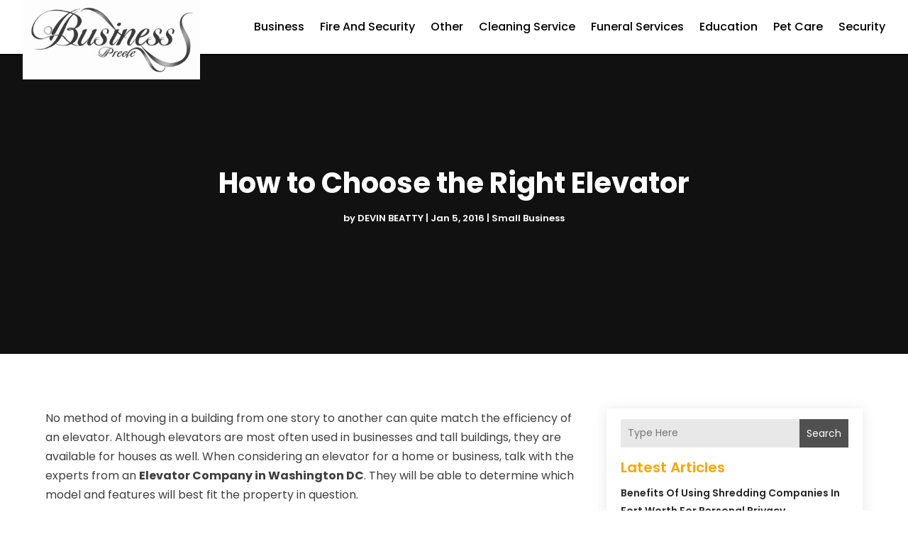

--- FILE ---
content_type: image/svg+xml
request_url: https://businessspree.com/wp-content/uploads/2024/04/businessspree.svg
body_size: 182696
content:
<svg version="1.2" xmlns="http://www.w3.org/2000/svg" viewBox="0 0 658 264" width="200" height="80">
	<title>ebrandz_a_simple_vector_logo_for_a_brand_Businesss</title>
	<defs>
		<image  width="1024" height="1024" id="img1" href="[data-uri]"/>
	</defs>
	<style>
	</style>
	<use id="Background" href="#img1" x="-172" y="-378"/>
</svg>